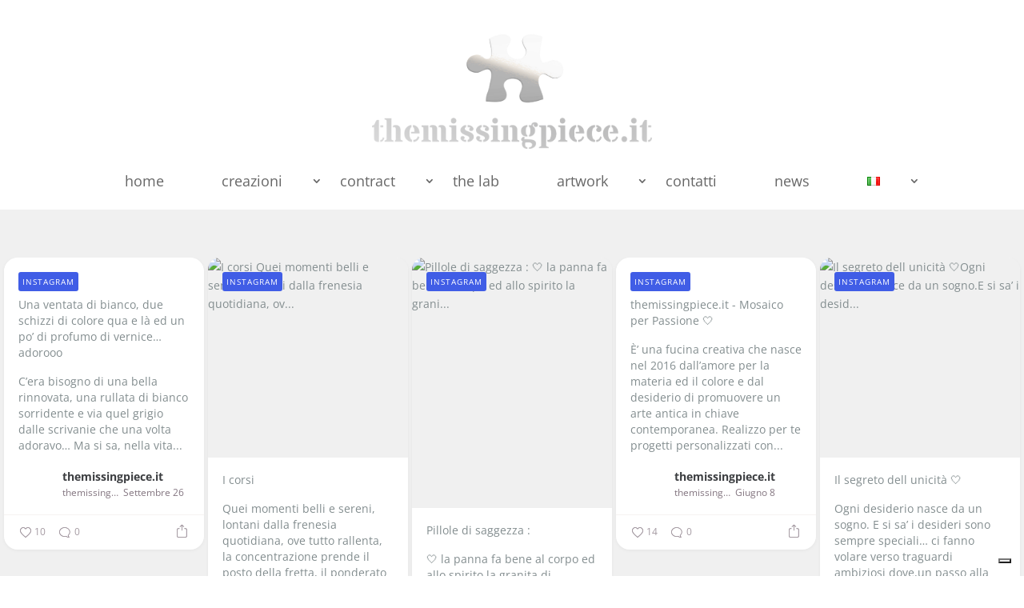

--- FILE ---
content_type: text/css
request_url: https://themissingpiece.it/wp-content/resources/flow-flow/css/stream-id1.css?ver=1624003048
body_size: 841
content:
#ff-stream-1 .ff-header h1,#ff-stream-1 .ff-controls-wrapper > span:hover { color: rgb(59, 61, 64); }
#ff-stream-1 .ff-controls-wrapper > span:hover { border-color: rgb(59, 61, 64) !important; }
#ff-stream-1 .ff-header h2 { color: rgb(114, 112, 114); }
#ff-stream-1 .ff-filter-holder .ff-filter,
#ff-stream-1 .ff-filter-holder:before,
#ff-stream-1 .selectric,
#ff-stream-1 .ff-filter-holder .selectric-ff-filters-select .selectric-items,
#ff-stream-1 .ff-loadmore-wrapper .ff-btn:hover {
	background-color: rgb(205, 205, 205);
}
#ff-stream-1 .ff-filter:hover,
#ff-stream-1 .ff-filter.ff-filter--active,
#ff-stream-1 .ff-moderation-button,
#ff-stream-1 .ff-loadmore-wrapper .ff-btn,
#ff-stream-1 .ff-square:nth-child(1) {
	background-color: rgb(59, 61, 64);
}
#ff-stream-1 .ff-filter-holder .ff-search input {
	border-color: rgb(205, 205, 205);
}
#ff-stream-1 .ff-search input:focus,
#ff-stream-1 .ff-search input:hover {
border-color: rgb(59, 61, 64);
}

#ff-stream-1 .ff-filter-holder .ff-search:after {
	color: rgb(205, 205, 205);
}
#ff-stream-1 .selectric .button:before{
    border-top-color: rgb(205, 205, 205);
}
#ff-stream-1, #ff-stream-1 .ff-popup,
#ff-stream-1 .ff-search input {
	background-color: rgb(240, 240, 240);
}

#ff-stream-1 .ff-header h1, #ff-stream-1 .ff-header h2 {
	text-align: center;
}
#ff-stream-1 .ff-controls-wrapper, #ff-stream-1 .ff-controls-wrapper > span {
	border-color: rgb(205, 205, 205);
}
#ff-stream-1 .ff-controls-wrapper, #ff-stream-1 .ff-controls-wrapper > span {
	color: rgb(205, 205, 205);
}

#ff-stream-1 .shuffle__sizer {
	margin-left: 20px !important;
}

#ff-stream-1 .picture-item__inner {
	background: rgb(255, 255, 255);
	color: rgb(131, 141, 143);
	box-shadow: 0 1px 4px 0 rgba(0, 0, 0, 0.05);
}

#ff-stream-1 .ff-content a {
	color: rgb(94, 159, 202);
}

#ff-stream-1-slideshow .ff-share-popup, #ff-stream-1-slideshow .ff-share-popup:after,
#ff-stream-1 .ff-share-popup, #ff-stream-1 .ff-share-popup:after {
	background: rgb(255, 255, 255);
}

#ff-stream-1 .ff-mob-link {
	background-color: rgb(131, 141, 143);
}

#ff-stream-1 .ff-mob-link:after,
#ff-stream-1-slideshow .ff-share-wrapper a:after {
	color: rgb(255, 255, 255);
}
#ff-stream-1,
#ff-stream-1-slideshow,
#ff-stream-1 .ff-infinite .ff-content {
	color: rgb(131, 141, 143);
}
#ff-stream-1 .ff-infinite > li {
	background: rgb(255, 255, 255);
}
#ff-stream-1 .ff-square {
background: rgb(255, 255, 255);
}
#ff-stream-1 .ff-icon, #ff-stream-1-slideshow .ff-icon {
	border-color: rgb(255, 255, 255);
}
#ff-stream-1 .ff-style-2 .ff-icon:after {
	text-shadow: -1px 0 rgb(255, 255, 255), 0 1px rgb(255, 255, 255), 1px 0 rgb(255, 255, 255), 0 -1px rgb(255, 255, 255);
}

#ff-stream-1 .ff-item h1, #ff-stream-1 .ff-stream-wrapper.ff-infinite .ff-nickname, #ff-stream-1 h4, #ff-stream-1-slideshow h4,#ff-stream-1-slideshow h4 a,
#ff-stream-1 .ff-name, #ff-stream-1-slideshow .ff-name {
	color: rgb(59, 61, 64) !important;
}

#ff-stream-1 .ff-mob-link:hover {
	background-color: rgb(59, 61, 64);
}
#ff-stream-1 .ff-nickname,
#ff-stream-1 .ff-timestamp,
#ff-stream-1 .ff-item-bar,
#ff-stream-1 .ff-item-bar a {
	color: rgb(132, 118, 129) !important;
}
#ff-stream-1-slideshow .ff-item-meta:before {
	background-color: rgb(131, 141, 143) !important;
}
#ff-stream-1 .ff-item, #ff-stream-1 .ff-stream-wrapper.ff-infinite .ff-content {
	text-align: left;
}
#ff-stream-1 .ff-overlay {
	background-color: rgba(0, 0, 0, 0.75);
}

.ff-upic-round .ff-img-holder.ff-img-loaded {
background-color: rgb(240, 240, 240);
}

.ff-upic-round .picture-item__inner,
.ff-upic-round .picture-item__inner:before {
border-radius: 17px;
}

.ff-upic-round.ff-infinite > li {
border-radius: 15px;
overflow: hidden
}

.ff-upic-round .ff-img-holder:first-child,
.ff-upic-round .ff-img-holder:first-child img {
border-radius: 15px 15px 0 0;
}

.ff-upic-round.ff-infinite .ff-img-holder:first-child,
.ff-upic-round.ff-infinite .ff-img-holder:first-child img {
border-radius: 13px 13px 0 0;
}

.ff-upic-round .ff-has-overlay .ff-img-holder,
.ff-upic-round .ff-has-overlay .ff-overlay,
.ff-upic-round .ff-has-overlay .ff-img-holder img {
border-radius: 15px !important;
}



--- FILE ---
content_type: application/javascript; charset=utf-8
request_url: https://cs.iubenda.com/cookie-solution/confs/js/16311855.js
body_size: -244
content:
_iub.csRC = { consApiKey: '1r1DeLLCSJWnLV1omHryEJmN96y4u3bH', showBranding: false, publicId: '9f75acd5-6db6-11ee-8bfc-5ad8d8c564c0', floatingGroup: false };
_iub.csEnabled = true;
_iub.csPurposes = [7,3,1,4];
_iub.cpUpd = 1753116629;
_iub.csT = 0.05;
_iub.googleConsentModeV2 = true;
_iub.totalNumberOfProviders = 6;
